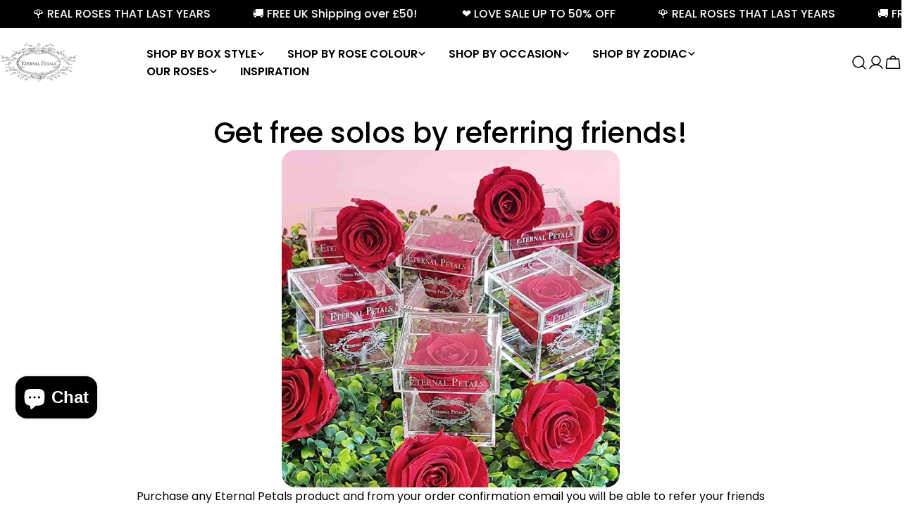

--- FILE ---
content_type: application/javascript
request_url: https://ecommplugins-trustboxsettings.trustpilot.com/eternal-petals.myshopify.com.js?settings=1611751973970&shop=eternal-petals.myshopify.com
body_size: 211
content:
const trustpilot_trustbox_settings = {"trustboxes":[],"activeTrustbox":0,"pageUrls":{"landing":"https://eternal-petals.myshopify.com","category":"https://eternal-petals.myshopify.com/collections/bespoke","product":"https://eternal-petals.myshopify.com/products/add-a-gift-box"}};
dispatchEvent(new CustomEvent('trustpilotTrustboxSettingsLoaded'));